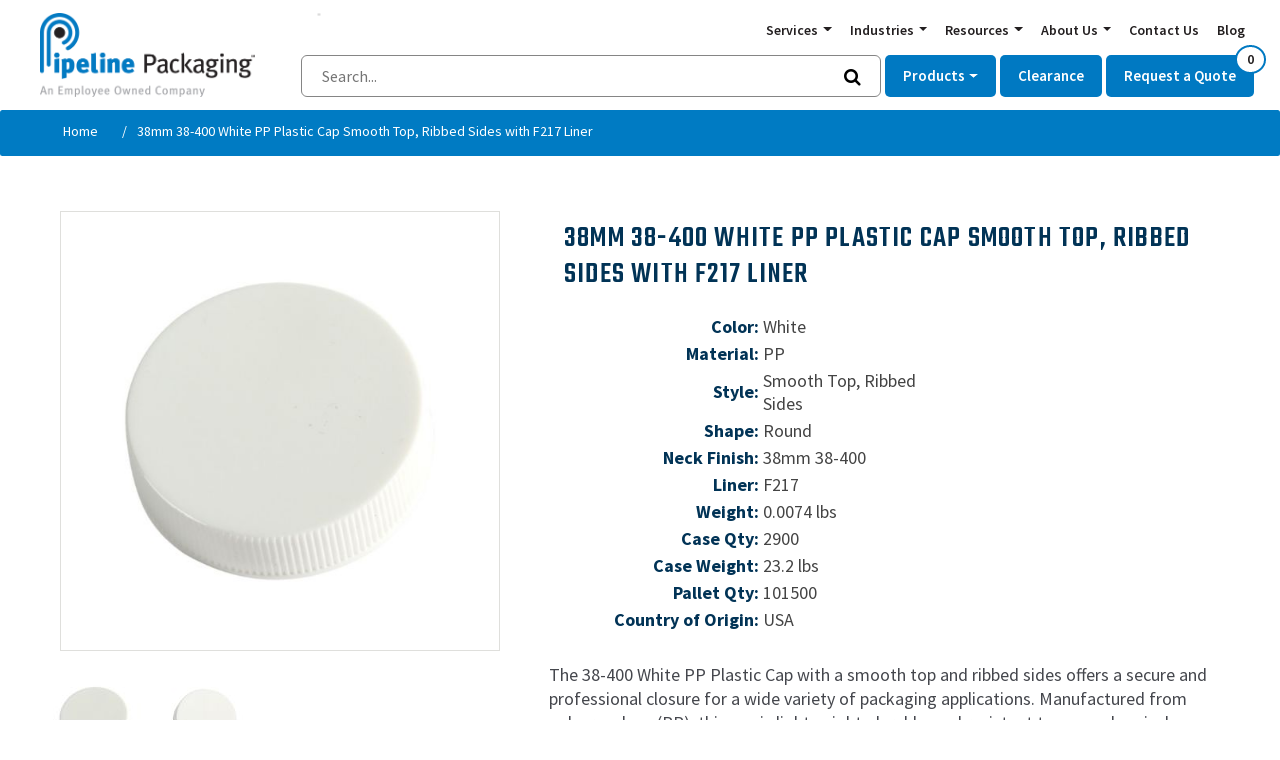

--- FILE ---
content_type: text/html; charset=utf-8
request_url: https://www.pipelinepackaging.com/38mm-38-400-white-pp-plastic-cap-smooth-top-ribbed-sides-with-f217-liner
body_size: 30531
content:
<!DOCTYPE html><html lang="en" dir="ltr" class="html-product-details-page"><head><style>.async-hide{opacity:0!important}</style><script>(function(n,t,i,r,u,f,e){t.className+=" "+i;f.start=1*new Date;f.end=e=function(){t.className=t.className.replace(RegExp(" ?"+i),"")};(n[r]=n[r]||[]).hide=f;setTimeout(function(){e();f.end=null},u);f.timeout=u})(window,document.documentElement,"async-hide","dataLayer",4e3,{"GTM-T5DXT83":!0})</script><title>38mm 38-400 White PP Plastic Cap Smooth Top, Ribbed Sides with F217 Liner. Pipeline Packaging</title><meta charset="UTF-8"><meta name="description" content="Let Pipeline take care of your packaging needs. We have many options, like 38-400 Continuous Thread PP Closure to help you with whatever your packaging requirements are."><meta name="keywords" content="38mm 38-400 white pp plastic cap smooth top ribbed sides with f217 liner"><meta name="generator" content="nopCommerce"><meta name="viewport" content="width=device-width, initial-scale=1"><script>(function(n,t,i,r,u){n[r]=n[r]||[];n[r].push({"gtm.start":(new Date).getTime(),event:"gtm.js"});var e=t.getElementsByTagName(i)[0],f=t.createElement(i),o=r!="dataLayer"?"&l="+r:"";f.async=!0;f.src="https://www.googletagmanager.com/gtm.js?id="+u+o;e.parentNode.insertBefore(f,e)})(window,document,"script","dataLayer","GTM-T5DXT83")</script><noscript><img src="https://www.webtraxs.com/webtraxs.php?id=wt-5b68e2b6-4923-4dbc-ae8d-fa77baf08a5e&amp;st=img" alt=""></noscript><meta property="og:type" content="product"><meta property="og:title" content="38mm 38-400 White PP Plastic Cap Smooth Top, Ribbed Sides with F217 Liner"><meta property="og:description" content="Let Pipeline take care of your packaging needs. We have many options, like 38-400 Continuous Thread PP Closure to help you with whatever your packaging requirements are."><meta property="og:image" content="https://www.pipelinepackaging.com/images/thumbs/0034260_38mm-38-400-white-pp-plastic-cap-smooth-top-ribbed-sides-with-f217-liner_550.jpeg"><meta property="og:image:url" content="https://www.pipelinepackaging.com/images/thumbs/0034260_38mm-38-400-white-pp-plastic-cap-smooth-top-ribbed-sides-with-f217-liner_550.jpeg"><meta property="og:url" content="https://www.pipelinepackaging.com/38mm-38-400-white-pp-plastic-cap-smooth-top-ribbed-sides-with-f217-liner"><meta property="og:site_name" content="Pipeline Packaging"><meta property="twitter:card" content="summary"><meta property="twitter:site" content="Pipeline Packaging"><meta property="twitter:title" content="38mm 38-400 White PP Plastic Cap Smooth Top, Ribbed Sides with F217 Liner"><meta property="twitter:description" content="Let Pipeline take care of your packaging needs. We have many options, like 38-400 Continuous Thread PP Closure to help you with whatever your packaging requirements are."><meta property="twitter:image" content="https://www.pipelinepackaging.com/images/thumbs/0034260_38mm-38-400-white-pp-plastic-cap-smooth-top-ribbed-sides-with-f217-liner_550.jpeg"><meta property="twitter:url" content="https://www.pipelinepackaging.com/38mm-38-400-white-pp-plastic-cap-smooth-top-ribbed-sides-with-f217-liner"><link rel="stylesheet" href="https://fonts.googleapis.com/css?family=Source+Sans+Pro:400,500,600,700|Teko:400,500,600,700"><link rel="stylesheet" href="https://cdn.jsdelivr.net/npm/bootstrap@4.6.1/dist/css/bootstrap.min.css"><link rel="stylesheet" href="/css/duv9oavirw6gb8i_5c3czw.styles.css?v=AMkvYdKT9IqAFybdmmG5Z30rBbk"><link rel="canonical" href="https://www.pipelinepackaging.com/38mm-38-400-white-pp-plastic-cap-smooth-top-ribbed-sides-with-f217-liner"><link rel="apple-touch-icon" sizes="57x57" href="/Themes/pipelinepackaging/content/images/apple-touch-icon-57x57.png"><link rel="apple-touch-icon" sizes="60x60" href="/Themes/pipelinepackaging/content/images/apple-touch-icon-60x60.png"><link rel="apple-touch-icon" sizes="72x72" href="/Themes/pipelinepackaging/content/images/apple-touch-icon-72x72.png"><link rel="apple-touch-icon" sizes="76x76" href="/Themes/pipelinepackaging/content/images/apple-touch-icon-76x76.png"><link rel="apple-touch-icon" sizes="114x114" href="/Themes/pipelinepackaging/content/images/apple-touch-icon-114x114.png"><link rel="apple-touch-icon" sizes="120x120" href="/Themes/pipelinepackaging/content/images/apple-touch-icon-120x120.png"><link rel="apple-touch-icon" sizes="144x144" href="/Themes/pipelinepackaging/content/images/apple-touch-icon-144x144.png"><link rel="apple-touch-icon" sizes="152x152" href="/Themes/pipelinepackaging/content/images/apple-touch-icon-152x152.png"><link rel="apple-touch-icon" sizes="180x180" href="/Themes/pipelinepackaging/content/images/apple-touch-icon-180x180.png"><link rel="icon" type="image/png" href="/Themes/pipelinepackaging/content/images/favicon-16x16.png" sizes="16x16"><link rel="icon" type="image/png" href="/Themes/pipelinepackaging/content/images/favicon-32x32.png" sizes="32x32"><link rel="icon" type="image/png" href="/Themes/pipelinepackaging/content/images/favicon-96x96.png" sizes="96x96"><link rel="icon" type="image/png" href="/Themes/pipelinepackaging/content/images/android-chrome-192x192.png" sizes="192x192"><meta name="msapplication-square70x70logo" content="/Themes/pipelinepackaging/content/images/smalltile.png"><meta name="msapplication-square150x150logo" content="/Themes/pipelinepackaging/content/images/mediumtile.png"><meta name="msapplication-wide310x150logo" content="/Themes/pipelinepackaging/content/images/widetile.png"><meta name="msapplication-square310x310logo" content="/Themes/pipelinepackaging/content/images/largetile.png"><!--[if lt IE 9]><script src="https://oss.maxcdn.com/html5shiv/3.7.2/html5shiv.min.js"></script><script src="https://oss.maxcdn.com/respond/1.4.2/respond.min.js"></script><![endif]--><meta name="google-site-verification" content="GPjW9WgS7PVKSm3gxaOeRdrI7p-SiWOEgdujHIjjlPM"><body><a href="#main" class="sr-only">Skip to Content</a><noscript><iframe src="https://www.googletagmanager.com/ns.html?id=GTM-T5DXT83" height="0" width="0" style="display:none;visibility:hidden"></iframe></noscript><div class="ajax-loading-block-window" style="display:none"></div><div id="dialog-notifications-success" title="Notification" style="display:none"></div><div id="dialog-notifications-error" title="Error" style="display:none"></div><div id="dialog-notifications-warning" title="Warning" style="display:none"></div><div id="bar-notification" class="bar-notification-container" data-close="Close"></div><!--[if lte IE 8]><div style="clear:both;height:59px;text-align:center;position:relative"><a href="http://www.microsoft.com/windows/internet-explorer/default.aspx" target="_blank"> <img src="/Themes/PipelinePackaging/Content/images/ie_warning.jpg" height="42" width="820" alt="You are using an outdated browser. For a faster, safer browsing experience, upgrade for free today."> </a></div><![endif]--><div class="master-wrapper-page"><div class="header" role="navigation"><div class="header-upper"><div class="header-links-wrapper"><div class="container-fluid"><div class="row"><div class="col-sm-12"></div><div class="col-sm-12 link--container"><div id="flyout-cart" class="flyout-cart"><div class="mini-shopping-cart"><div class="count">You have no items in your shopping cart.</div></div></div></div></div></div></div></div></div><header role="banner"><div class="header"><div class="left"><a href="/"><img src="/Themes/PipelinePackaging/Content/images/logo-pipeline-employee.png"></a></div><div class="right"><div class="navbar-toggle collapsed navbar-toggler-icon" data-toggle="collapse" data-target="#mobile-menu"></div><div class="top"><nav class="innis-top-nav"><ul class="innis-top-menu"><li class="item dropdown-plain"><span class="link dropdown-toggle" id="navbarDrop-129" role="button" data-toggle="dropdown" aria-haspopup="true" aria-expanded="false"> Services </span><ul class="dropdown-menu" aria-labelledby="navbarDrop-129"><li class="item drop-item"><a class="drop-link" href="/custom-industrial-packaging">Custom Packaging and Assembly Services</a><li class="item drop-item"><a class="drop-link" href="/package-testing-and-engineering">Engineering and Testing</a><li class="item drop-item"><a class="drop-link" href="/global-packaging-sourcing">Global Sourcing</a><li class="item drop-item"><a class="drop-link" href="/packaging-inventory-management">Inventory Management</a><li class="item drop-item"><a class="drop-link" href="/packaging-logistics">Warehousing and Logistics</a></ul><li class="item dropdown-plain"><span class="link dropdown-toggle" id="navbarDrop-135" role="button" data-toggle="dropdown" aria-haspopup="true" aria-expanded="false"> Industries </span><ul class="dropdown-menu" aria-labelledby="navbarDrop-135"><li class="item drop-item"><a class="drop-link" href="/agricultural-packaging">Agricultural, Farm, Lawn and Garden</a><li class="item drop-item"><a class="drop-link" href="/automotive-packaging">Automotive Aftermarket</a><li class="item drop-item"><a class="drop-link" href="/beverage-packaging">Beverage Packaging</a><li class="item drop-item"><a class="drop-link" href="/cannabis-packaging">Cannabis, Hemp, and CBD</a><li class="item drop-item"><a class="drop-link" href="/environmental-and-industrial-services">Environmental and Industrial Services</a><li class="item drop-item"><a class="drop-link" href="/food-packaging">Food Packaging</a><li class="item drop-item"><a class="drop-link" href="/hazmat-packaging-environmental-packaging">HAZMAT and Environmental</a><li class="item drop-item"><a class="drop-link" href="/cleaning-products-packaging">Household Chemicals and Cleaners</a><li class="item drop-item"><a class="drop-link" href="/chemical-packaging">Industrial Chemicals and Cleaners</a><li class="item drop-item"><a class="drop-link" href="/can-packaging">Liquors, Spirits, Wines and Beers</a><li class="item drop-item"><a class="drop-link" href="/medical-packaging">Medical and Scientific</a><li class="item drop-item"><a class="drop-link" href="/paint-packaging">Paints, Coatings, Adhesives and Inks</a><li class="item drop-item"><a class="drop-link" href="/wholesale-cosmetic-packaging">Personal Health and Beauty</a><li class="item drop-item"><a class="drop-link" href="/veterinary-packaging">Pet and Vet</a></ul><li class="item dropdown-plain"><span class="link dropdown-toggle" id="navbarDrop-147" role="button" data-toggle="dropdown" aria-haspopup="true" aria-expanded="false"> Resources </span><ul class="dropdown-menu" aria-labelledby="navbarDrop-147"><li class="item drop-item"><a class="drop-link" href="/pipeline-packaging-catalogs">Pipeline Packaging Catalogs</a><li class="item drop-item"><a class="drop-link" href="/industry-links">Industry links</a><li class="item drop-item"><a class="drop-link" href="/sustainable-packaging">Sustainable Packaging</a><li class="item drop-item"><a class="drop-link" href="/un-markings-for-hazardous-materials">UN Markings for Hazardous Materials</a><li class="item drop-item"><a class="drop-link" href="/bottle-closures-cap-liners-guide">Bottle Closures and Cap Liners Guide</a><li class="item drop-item"><a class="drop-link" href="/cap-and-neck-finishes">Cap and Neck Finishes</a><li class="item drop-item"><a class="drop-link" href="/closing-tool-repair-and-loan">Closing Tool Repair and Loan</a><li class="item drop-item"><a class="drop-link" href="/f-style-metal-cans">F-Style Metal Cans</a><li class="item drop-item"><a class="drop-link" href="/interior-coatings-linings-for-steel-pails-and-drums">Interior Coatings/Linings for Steel Pails and Drums</a></ul><li class="item dropdown-plain"><span class="link dropdown-toggle" id="navbarDrop-154" role="button" data-toggle="dropdown" aria-haspopup="true" aria-expanded="false"> About Us </span><ul class="dropdown-menu" aria-labelledby="navbarDrop-154"><li class="item drop-item"><a class="drop-link" href="/about-pipeline">About Pipeline</a><li class="item drop-item"><a class="drop-link" href="https://75a8076a.flowpaper.com/PipelineCapabilitiesBrochureMay2024Update/">Our Capabilities</a><li class="item drop-item"><a class="drop-link" href="/careers-2">Careers</a><li class="item drop-item"><a class="drop-link" href="/esop">Employee Stock Ownership Plan</a><li class="item drop-item"><a class="drop-link" href="/faqs">FAQs</a><li class="item drop-item"><a class="drop-link" href="/leadership-team">Leadership Team</a><li class="item drop-item"><a class="drop-link" href="/our-people">Good People at the Core</a><li class="item drop-item"><a class="drop-link" href="/our-promise">Our Promise</a><li class="item drop-item"><a class="drop-link" href="/pipeline-locations">Pipeline Locations</a><li class="item drop-item"><a class="drop-link" href="/iso-certification">ISO Certificate</a><li class="item drop-item"><a class="drop-link" href="/terms-conditions-of-sale">Terms &amp; Conditions of Sale</a></ul><li class="item"><a class="link" href="/contactus">Contact Us</a><li class="item"><a class="link" href="/blog">Blog</a></ul></nav></div><div class="bottom"><form method="get" class="header-search-form" action="/search-results"><div class="header-search-bar-wrapper"><input name="query" type="search" placeholder="Search..." class="headerSearchBox" autocomplete="off"> <button type="submit" class="headerSearchBoxBtn"><i class="fa fa-search"></i></button></div></form><nav class="innis-main-nav"><ul class="innis-main-menu"><li class="item"><span class="link dropdown-toggle" id="navbarDrop-127" data-toggle="dropdown" aria-haspopup="true" aria-expanded="false"> Products </span><div class="dropdown-menu category-menu" onclick="event.stopPropagation()" aria-labelledby="navbarDrop-127"><div class="container-fluid"><ul class="row"><li class="col col-6 col-md-4 col-lg-2 drop-item"><div class="col-wrapper"><div class="hide-on-home-page"><h2 class="text-center"><img class="img-fluid" style="display:block;margin-left:auto;margin-right:auto" src="/Images/uploaded/category/bottles-header.jpg" alt="Grouping of bottles" width="1000" height="375"></h2><h2 class="lead text-center">Bottles and Jars</h2><p><strong>Wholesale Bottles and Jars from a Global Network of Distributors</strong><p>For over three decades, Pipeline Packaging has been a leading distributor of wholesale bottles and jars. Our people bring the knowledge and experience to help you overcome any wholesale bottle and jar packaging and shipping challenge, especially since Pipeline is an employee-owned company. Because Pipeline Packaging has a distributor network of over 300 global sources, we can offer you wholesale bottles and jars with competitive pricing and a breadth of choice. Unlike manufacturers, we provide a great deal of flexibility through our core services, allowing you to customize and custom-palletize your bottle or jar order. We also offer just-in-time delivery, custom packaging design, hazardous material shipping, and much more.<p>Our wide selection of aluminum, glass and plastic containers provides the solution you seek. And if you don’t find what you need, call our team of experts who can customize an order and find unique solutions from our distributor network. Customers with larger orders can take advantage of deeply discounted wholesale pricing, and all customers receive fast shipping. You can trust Pipeline Packaging to fulfill your wholesale bottles and jars requirements no matter what industry.<p><strong>Bottles</strong><p>Whether you need <a href="https://www.pipelinepackaging.com/pharmaceuticalnutraceutical">pharmaceutical glass</a>, <a href="https://www.pipelinepackaging.com/Foods-and-Flavorings">food-grade packaging</a> or <a href="https://www.pipelinepackaging.com/Industrial-Chemicals-and-Cleaners">industrial </a>containers, Pipeline Packaging has access to thousands of bottle options.  From Boston Rounds, sauce bottles, honey bear bottles, F-Styles, beer bottles, and many more. Our material option of aluminum, glass and plastic expands the list of options significantly.<p>No Matter what you’re putting in those bottles, you can be sure to find a compatible material with our <a href="https://www.pipelinepackaging.com/chemical-resistance-guide">Chemical Resistance Guide</a>.  We also stock different color options for those that need an opaquer bottle for UV protection or want a clearer option for product display. Find the right fit by shopping our extensive inventory of bottles.<p><strong>Jars</strong><p>From small glass jars carrying honey and mayo to wide-mouth plastic jars for the healthcare industry, Pipeline Packaging has a wide selection of jars.<p>Select from multiple styles and customizable options:<ul><li>Plastic: Our plastic options include PP Plastic Jars (Polypropylene), HDPE Plastic Jars (High-Density Polyethylene), PVC Plastic Jars (Polyvinyl Chloride), and PET Plastic Jars (Polyethylene Terephthalate).<li>Glass: Our glass options include French square, economy, straight-sided, paragon, and mason jars.<li>Aluminum</ul><p>Our vast inventory of wholesales bottles and jars is provided below. Once you’ve found what you’re seeking, add it to our Get a Quote cart and one of our team members will be in touch quickly.</div><div id="carousel-9bvehyt837" class="carousel slide carousel-fade mb-4 hide-on-category-page" data-ride="carousel" data-interval="3000" data-pause="false"><div class="carousel-inner"><div class="carousel-item active"><a href="/bottles-jars"><img class="w-100 d-block rounded-circle" src="/images/uploaded/product-bottles-1.jpg" alt="Slide Image"></a></div><div class="carousel-item"><a href="/bottles-jars"><img class="w-100 d-block rounded-circle" src="/images/uploaded/product-bottles-2.jpg" alt="Slide Image"></a></div></div></div><div class="content hide-on-category-page"><p>Including both glass and plastic options, Pipeline has bottles and jars for any application. Common options include pharmaceutical glass, food grade packaging and industrial containers.</div><div class="title"><a href="/bottles-jars" style="color:#000;font-size:16px;font-weight:700">Bottles &amp; Jars</a></div><ul class="sub-items"><li class="item"><a class="drop-link" href="/aluminum-bottles">Aluminum Bottles</a><li class="item"><a class="drop-link" href="/glass-bottles-jars">Glass Bottles &amp; Jars</a><li class="item"><a class="drop-link" href="/plastic-bottles-jars">Plastic Bottles &amp; Jars</a></ul></div><li class="col col-6 col-md-4 col-lg-2 drop-item"><div class="col-wrapper"><div class="hide-on-home-page"><p><img class="img-fluid" src="/Images/uploaded/category/cans-header.jpg" alt="cans header" width="1000" height="384"><h2 class="lead text-center">Plastic Cans, Metal Cans, and Overseal Rings</h2><p><strong>Wholesale Metal and Plastic Cans from a Global Network of Distributors</strong><p>For over 30 years, Pipeline Packaging has been a leading distributor of wholesale metal and plastic cans. Our team brings the expertise to help you find the perfect container for your needs.<p>Our extensive inventory includes of metal and plastic cans, tins, and containers. Designed for flexibility, we provide just-in-time delivery, custom packaging, and palletizing to meet your specific requirements. Our expert team can leverage our global distributor network to source specialized or uncommon packaging solutions tailored to your needs.<p>Enjoy competitive wholesale pricing and fast shipping on every order. Pipeline Packaging proudly serves industries of all kinds, offering the flexibility and convenience that manufacturers can’t match. Beyond distribution, we provide a range of value-added services, including custom packaging design, hazardous material shipping solutions, package engineering, and more.<p>Trust Pipeline Packaging to deliver the metal and plastic can solutions your business needs. Call us today to learn more or explore our extensive product selection online!<section id="metal-plastic-cans"><h2>Metal and Plastic Cans</h2><p>Metal cans are essential in industries such as automotive, paint, and coatings. Pipeline Packaging offers an extensive selection, including metal paint cans, F-Style cans, hybrid round cans, and aluminum cans—perfect for a variety of uses, even contributing to 60% of total beer sales. Whatever your industry, you’ll find a packaging solution in our vast inventory.<ul><li><strong>Metal Cans:</strong> High-quality options for durable and reliable packaging across industries.<li><strong>Plastic Cans:</strong> One of the largest inventories of wholesale plastic cans, featuring materials like HDPE, PET, and PVC to suit your specific needs. For application details, explore our <a href="/resources/plastic-cans">online resources</a> or contact our experts for personalized assistance.</ul><p>Pipeline Packaging is a dependable supplier for all your packaging needs. For specialized items, like aluminum cans that dominate the beverage industry, we’ve helped customers secure reliable supply chains.&nbsp;<p>With Pipeline Packaging, you’ll experience unmatched reliability and service.&nbsp;<p>When your audience sees your brand’s packaging, it should be love at first sight. Let our experts help you choose from an extensive range of metal and plastic cans to elevate your product’s presentation.</section><p>&nbsp;</div><div id="carousel-9bvehyt837" class="carousel slide carousel-fade mb-4 hide-on-category-page" data-ride="carousel" data-interval="3000" data-pause="false"><div class="carousel-inner"><div class="carousel-item active"><a href="/cans"><img class="w-100 d-block rounded-circle" src="/images/uploaded/product-cans-1.jpg" alt="Slide Image"></a></div><div class="carousel-item"><a href="/cans"><img class="w-100 d-block rounded-circle" src="/images/uploaded/product-cans-2.jpg" alt="Slide Image"></a></div></div></div><div class="content hide-on-category-page"><p>Metal and hybrid plastic cans are a mainstay in the automotive and coatings industries. We have metal paint cans, f-style cans, hybrid round cans, aluminum cans and more.</div><div class="title"><a href="/cans" style="color:#000;font-size:16px;font-weight:700">Cans</a></div><ul class="sub-items"><li class="item"><a class="drop-link" href="/plastic-cans">Plastic Cans</a><li class="item"><a class="drop-link" href="/metal-cans">Metal Cans</a><li class="item"><a class="drop-link" href="/can-accessories">Can Accessories</a><li class="item"><a class="drop-link" href="/can-lids-covers">Can Lids &amp; Covers</a></ul></div><li class="col col-6 col-md-4 col-lg-2 drop-item"><div class="col-wrapper"><div class="hide-on-home-page"><p><img class="img-fluid" src="/Images/uploaded/category/closures-all.jpg" alt="closures header image" width="1000" height="384"><h2 class="text-center lead">Caps, Pumps and Sprayers</h2><p><strong>Bulk Caps, Pumps and Sprayers from a Leading Team of Experts</strong><p>For over 30 years, Pipeline Packaging has been a leading distributor of bulk caps, pumps, and sprayers. Our experienced team is dedicated to helping you find options that meet your precise specifications.<p>We offer a wide selection of caps, pumps, and sprayers, inventoried for just-in-time delivery, and custom-designed options when necessary. If you don’t find what you need on our website, our experts can engineer a solution or leverage our network of over 300 distributors to find what you require.<p><strong>Caps and Lid Closures</strong><p>Closures are critical in packaging, affecting the product's styling, dispensing method, and protection level. Pipeline Packaging’s experts will guide you through testing closures with both the package and product to ensure compatibility. For a helpful guide to selecting the correct <a href="https://www.pipelinepackaging.com/bottle-closures-cap-liners-guide">closures and liners</a>, click here.<p>Find a broad selection, from plastic caps and lid closures to metal facets and plugs, with safety features like screw caps, tamper-proof seals, and sealed-for-your-protection options. Unsure of the correct size and "twist" for your closure? Click here for our <a href="https://www.pipelinepackaging.com/cap-and-neck-finishes">cap and neck finishes guide</a>.<p><strong>Sprayers</strong><p>Mist and trigger sprayers are ideal for dispensing a variety of products and are useful in the agricultural, lawn and garden, automotive, and household cleaner industries. Whether you need fine mist, chemical resistance, or trigger sprayers, Pipeline Packaging has you covered. Discover the benefits of trigger spray bottles <a href="https://www.pipelinepackaging.com/the-benefits-of-trigger-spray-bottles-for-packaging-products">here</a>.<p><strong>Pumps</strong><p>Lotion and foamer pumps are perfect for the <a href="https://www.pipelinepackaging.com/wholesale-cosmetic-packaging">health and beauty industry</a>. They provide even distribution without handling or opening the bottle, reducing mess. Foamer pumps offer numerous benefits, including improved product lifespan. Learn more about the benefits of foamer pumps <a href="https://www.pipelinepackaging.com/3-ways-foamer-pumps-improve-the-user-experience-for-cleaning-and-hba-products">here</a>.</div><div id="carousel-9bvehyt837" class="carousel slide carousel-fade mb-4 hide-on-category-page" data-ride="carousel" data-interval="3000" data-pause="false"><div class="carousel-inner"><div class="carousel-item active"><a href="/caps-pumps-sprayers"><img class="w-100 d-block rounded-circle" src="/images/uploaded/product-sprays-1.jpg" alt="Slide Image"></a></div><div class="carousel-item"><a href="/caps-pumps-sprayers"><img class="w-100 d-block rounded-circle" src="/images/uploaded/product-sprays-2.jpg" alt="Slide Image"></a></div></div></div><div class="content hide-on-category-page"><p>Our selection includes mist and trigger sprayers, perfect for the agricultural, lawn and garden, automotive, and household cleaner industries, as well as lotion and foam pumps, ideal for the health and beauty industry. Additionally, we offer metal and plastic closures with various safety features.</div><div class="title"><a href="/caps-pumps-sprayers" style="color:#000;font-size:16px;font-weight:700">Caps, Pumps, &amp; Sprayers</a></div><ul class="sub-items"><li class="item"><a class="drop-link" href="/caps-closures">Caps &amp; Closures</a><li class="item"><a class="drop-link" href="/dispensing-pumps-2">Dispensing Pumps</a><li class="item"><a class="drop-link" href="/sprayers">Sprayers</a></ul></div><li class="col col-6 col-md-4 col-lg-2 drop-item"><div class="col-wrapper"><div class="hide-on-home-page"><p><img src="/images/uploaded/Landing Pages/Plastic Drums/Drum Family 4 with Tote.jpg" alt="drum grouping " width="1000" height="384"><h2 class="lead text-center">Drums and IBC Totes</h2><p><strong>Leading Distributor of Steel, Plastic and Fiber Drums and IBC Totes</strong><p>Pipeline Packaging — an employee-owned company — has been a leading distributor of steel, plastic and fiber drums and IBC totes for more than 30 years. When you need large-volume packaging designed to protect your product, customers and the environment, Pipeline provides drums and totes for food processing to hazardous materials. Shop our full line of IBC totes and drums that vary by material, size, and configuration.<p>Need help? Contact our team of experts who will work with you to determine if your best option is metal, plastic, or fiber. We will also help you find the right size and specification.<p><strong>Drums</strong><p>Whether you need steel drums, plastic drums or fiber drums, let us be your preferred source for <a href="https://www.pipelinepackaging.com/Industrial-Chemicals-and-Cleaners">industrial</a> and <a href="https://www.pipelinepackaging.com/Foods-and-Flavorings">food-grade </a>drums. Check out our new or reconditioned drum options.<p>Also, when considering your drum options, do not overlook your steel fittings. If you need to attain a specific UN rating or your product is incompatible with plastic packaging, there are a few notable factors that play a key role in <a href="https://www.pipelinepackaging.com/three-factors-to-identify-the-right-steel-fittings-for-your-drums-and-pails">making sure your steel fittings are perfect for your products</a>.<p><strong>Totes</strong><p>Totes or Intermediate Bulk Containers (IBC) offer a pallet mounted industrial grade container suitable for handling most chemicals, ingredients, oils, wastes, fluids, solids, and semi-solids. The UN-Rated container is stackable and moved easily with a pallet jack or forklift. Pipeline Packaging’s tote product line sizes range from 120 to 550 gallons, with the most common configurations being 275 and 330 gallons. Totes are a great alternative to traditional plastic and steel drums.<p>The interior bottle or liner is constructed of high-density polyethylene (HDPE), a strong and durable thermoplastic. UV-inhibited resin additives are also available in some configurations. The exterior cage made from quality galvanized steel that resists corrosion, rust, and other physical impacts.<p>Reconditioned and remanufactured totes are a more economical option that is also environmentally responsible:<ul><li>Reconditioned totes consist of a previously used inside bottle, cage, and pallet. The bottle is washed out prior to re-sale, making it ideal for agricultural and waste disposal industries where a new container is not always a requirement.<li>Remanufactured totes (also known as “re-bottled”) consist of a brand-new bottle with a used pallet and cage.</ul><p>Take advantage of deeply discounted bulk pricing. All customers receive the highest attention and fast shipping. No matter what type of packaging, you can expect Pipeline to fulfill your steel, plastic and fiber drum or IBC tote order efficiently and effectively. Unlike manufacturers, as a distributor, we provide a great deal of flexibility in fulfilling your order requirements. We also offer hazardous material shipping, custom packaging design, package engineering and many more services.</div><div id="carousel-9bvehyt837" class="carousel slide carousel-fade mb-4 hide-on-category-page" data-ride="carousel" data-interval="3000" data-pause="false"><div class="carousel-inner"><div class="carousel-item active"><a href="/drums-ibc-totes"><img class="w-100 d-block rounded-circle" src="/images/uploaded/product-drums-1.jpg" alt="Slide Image"></a></div><div class="carousel-item"><a href="/drums-ibc-totes"><img class="w-100 d-block rounded-circle" src="/images/uploaded/product-drums-2.jpg" alt="Slide Image"></a></div></div></div><div class="content hide-on-category-page"><p>Pipeline has a range of steel, plastic and fiber drums and totes for industrial and food-grade applications. We can also provide any steel fittings if, for example, you need to attain a specific UN rating.</div><div class="title"><a href="/drums-ibc-totes" style="color:#000;font-size:16px;font-weight:700">Drums &amp; IBC Totes</a></div><ul class="sub-items"><li class="item"><a class="drop-link" href="/drum-ibc-tote-accessories">Drum &amp; IBC Tote Accessories</a><li class="item"><a class="drop-link" href="/steel-drums-3">Steel Drums</a><li class="item"><a class="drop-link" href="/plastic-drums-3">Plastic Drums</a><li class="item"><a class="drop-link" href="/fiber-drums-3">Fiber Drums</a><li class="item"><a class="drop-link" href="/ibc-totes">IBC Totes</a></ul></div><li class="col col-6 col-md-4 col-lg-2 drop-item"><div class="col-wrapper"><div class="hide-on-home-page"><p><img class="img-fluid" src="/images/uploaded/category/Pail-&amp;-Tubs-header.jpg" alt="pails pipeline packaging" width="802" height="384"><h2 class="text-center">Pails &amp; Tubs</h2><p><strong>Pails and Tubs from a Network of Over 300 Manufacturers</strong><p>For over three decades, Pipeline Packaging has leveraged a distributor network of over 300 global sources. It allows us to offer you wholesale pails and tubs with competitive pricing and a breadth of choice. Unlike manufacturers, we provide a great deal of flexibility through our core services, which allow you to custom-package and custom-palletize your pails and tubs to your exact specifications. We also offer just-in-time delivery, custom packaging design, hazardous material shipping, and much more.<p>Our wide selection of pails and tubs will provide the solution you seek. And if you don’t find what you need, call our team of experts who can customize an order and find unique solutions from our distributor network. Customers with larger orders can take advantage of deeply discounted wholesale pricing, and all customers receive fast shipping. You can trust Pipeline Packaging to fulfill your pail and tub requirements no matter what industry.<p><strong>Pails</strong><p>We recognize plastic and steel pails are necessary in the packaging industry. Choose from a variety of materials, shapes, colors, carrying capacities, and linings, as well as the various <a href="https://www.pipelinepackaging.com/un-markings-for-hazardous-materials">UN specifications</a>. What your pail is lined with is important, too. Click here for a comprehensive guide on <a href="https://www.pipelinepackaging.com/interior-coatings-linings-for-steel-pails-and-drums">interior coatings and linings for steel pails</a>.<p>Pipeline has everything from HDPE pails and covers, tight head steel pails, open head steel pails, lug covers, ring seal covers, and more. Both UN-Rated and regular pails are available in sizes ranging from 1 to 7 gallons and are available by the pallet.<p><strong>Tubs</strong><p>Plastic tubs can be used in a variety of ways due to their secure closures and sturdiness. Everything from hazardous material to food can be stored in plastic tubs. From 4-ounce to 1-gallon in various colors and resins, our tubs come in a range of styles beyond the standard such as Flex-Off, Ring Lok, and Vapor Lok. Choose from a selection of plastic resin types and color options. Check out our handy Chemical Resistance Guide to ensure you get the right pail or tub for your product.<p>Take advantage of deeply discounted bulk pricing. All customers receive the highest attention and fast shipping. No matter what type of packaging, you can expect Pipeline to fulfill your pail or tub order efficiently and effectively. Unlike manufacturers, as a distributor, we provide great flexibility in fulfilling your order requirements. We also offer hazardous material shipping, custom packaging design, package engineering, and many more services.</p><br><br></div><div id="carousel-9bvehyt837" class="carousel slide carousel-fade mb-4 hide-on-category-page" data-ride="carousel" data-interval="3000" data-pause="false"><div class="carousel-inner"><div class="carousel-item active"><a href="/pails-tubs"><img class="w-100 d-block rounded-circle" src="/images/uploaded/product-pales-1.jpg" alt="Slide Image"></a></div><div class="carousel-item"><a href="/pails-tubs"><img class="w-100 d-block rounded-circle" src="/images/uploaded/product-pales-2.jpg" alt="Slide Image"></a></div></div></div><div class="content hide-on-category-page"><p>Find everything from HDPE pails and covers, tight head steel pails, open head steel pails, lug covers, ring seal covers, and more.</div><div class="title"><a href="/pails-tubs" style="color:#000;font-size:16px;font-weight:700">Pails &amp; Tubs</a></div><ul class="sub-items"><li class="item"><a class="drop-link" href="/tubs-2">Tubs</a><li class="item"><a class="drop-link" href="/plastic-pails-2">Plastic Pails</a><li class="item"><a class="drop-link" href="/steel-pails-3">Steel Pails</a><li class="item"><a class="drop-link" href="/pail-tub-accessories">Pail &amp; Tub Accessories</a></ul></div><li class="col col-6 col-md-4 col-lg-2 drop-item"><div class="col-wrapper"><div class="hide-on-home-page"><p><img class="img-fluid" src="/images/uploaded/about-us/drum-liner.jpg" alt="Specialty &amp; Industrial Packaging Solutions" width="802" height="384"><h2 class="text-center">Specialty &amp; Industrial Packaging Solutions</h2><p><strong>Explore Specialty Packaging Solutions Built for Unique Challenges</strong><p>At Pipeline Packaging, we go beyond bottles and cans to offer a diverse selection of specialized packaging designed to meet complex industrial needs. From hazmat compliance to bulk material handling, our expanded offerings help ensure safe storage, transport, and regulatory adherence. Browse our categories below to find the right solution tailored to your operations.<p><strong><a href="https://www.pipelinepackaging.com/box-drum-pail-liners">Box Liners, Drum Liners, and Pail Liners</a></strong><p><strong>Protect Your Containers and Contents with Reliable Liners.</strong><p>Extend the life of your packaging while minimizing contamination and cleanup. Our liners for boxes, drums, and pails create a clean barrier between contents and container, making them ideal for chemicals, powders, pastes, and more. Click to see our <strong><a href="https://www.pipelinepackaging.com/box-drum-pail-liners">Box Liners, Drum Liners, and Pail Liners</a></strong>.<p><strong><a href="https://www.pipelinepackaging.com/cubic-yard-boxes/" target="_blank" rel="noopener">Cubic Yard Boxes</a></strong><p><strong>Bulk Storage Boxes Designed for Tough Tasks</strong><p>Perfect for shipping or storing heavy and irregular loads, our cubic yard boxes provide a durable, cost-effective solution for industrial and environmental use. Their heavy-duty construction offers stability and strength when you need it most. View the right heavy-duty Cubic Yard Box required<strong> </strong><a href="https://www.pipelinepackaging.com/cubic-yard-boxes/" target="_blank" rel="noopener"><strong>here.</strong></a><p><strong><a href="https://www.pipelinepackaging.com/cubitainer/" target="_blank" rel="noopener">Cubitainers</a>®</strong><p><strong data-start="1422" data-end="1483">Flexible Packaging That Delivers Rigidity and Versatility</strong><br data-start="1483" data-end="1486">Cubitainers® combine the benefits of a rigid bottle with the convenience of a collapsible design. Lightweight and space-saving, these containers are ideal for liquids in tight storage or shipping situations.<br>The Cubitainer is a rigid packaging alternative that can promote sustainability while reducing transportation and storage costs. Find Pipeline's alternative rigid packaging <strong><a href="https://www.pipelinepackaging.com/cubitainer/" target="_blank" rel="noopener">here</a></strong>.<p><strong><a href="https://www.pipelinepackaging.com/hazmat-safety/" target="_blank" rel="noopener">Hazmat &amp; Safety Packaging</a></strong><p><strong>UN Certified Packaging for Hazardous Materials</strong><br>Compliant packaging is essential when shipping hazardous materials. With over 30 years of experience, Pipeline Packaging offers UN-certified solutions engineered for safe, regulation-compliant transport. Whether you need a .5 oz vial or a 55-gallon drum, we can help identify or design the packaging to meet your exact safety and regulatory needs. We can help <strong><a href="https://www.pipelinepackaging.com/hazmat-safety" target="_blank" rel="noopener">navigate</a></strong> the selection process or engineer the right packaging for each customer’s distinct needs.<p><a href="https://www.pipelinepackaging.com/hazmat-safety" target="_blank" rel="noopener"><strong>Environmental &amp; Industrial Services Packaging</strong></a><p data-start="177" data-end="440"><strong>Solutions for Spill Containment, Waste Disposal, and Remediation</strong><br>Pipeline Packaging offers a wide range of compliant packaging for managing hazardous and non-hazardous materials. From UN-rated drums and salvage containers to liners, IBCs, and vermiculite, we help support safe, efficient environmental and industrial operations.<strong> <a href="https://www.pipelinepackaging.com/hazmat-safety" target="_blank" rel="noopener">Explore</a></strong> reliable packaging built for cleanup, transport, and compliance.<p data-start="177" data-end="440">&nbsp;<strong data-start="112" data-end="128">Benefit from</strong> competitive bulk pricing and fast, reliable shipping on every order. As a distributor, Pipeline Packaging offers unmatched flexibility, whether you need pails, tubs, liners, or specialty containers. We go beyond standard packaging with services including hazardous material shipping, spill remediation, custom packaging design, and expert package engineering. Count on Pipeline to deliver tailored solutions with the attention and responsiveness your business deserves.</div><p><br><br><div id="carousel-9bvehyt837" class="carousel slide carousel-fade mb-4 hide-on-category-page" data-ride="carousel" data-interval="3000" data-pause="false"><div class="carousel-inner"><div class="carousel-item active"><a href="https://www.pipelinepackaging.com/more-packaging"><img class="w-100 d-block rounded-circle" src="/images/uploaded/Landing Pages/Specialty/97546_no-markings-200_200.jpg" alt="Slide Image" width="1000" height="1000"></a></div><div class="carousel-item active"><a href="https://www.pipelinepackaging.com/more-packaging"><img class="w-100 d-block rounded-circle" src="/images/uploaded/Landing Pages/Specialty/50334-200_200.jpg" alt="Slide Image" width="1000" height="1000"></a></div></div></div><div class="content hide-on-category-page"><p>We go beyond standard packaging with services including hazardous material shipping, aid in spill remediation, custom packaging design, and expert package engineering.</div><div class="title"><a href="/more-packaging" style="color:#000;font-size:16px;font-weight:700">Specialty &amp; Industrial</a></div><ul class="sub-items"><li class="item"><a class="drop-link" href="/packaging-accessories">Packaging Accessories</a><li class="item"><a class="drop-link" href="/box-drum-pail-liners">Box, Drum, &amp; Pail Liners</a><li class="item"><a class="drop-link" href="/bulk-bags">Bulk Bags</a><li class="item"><a class="drop-link" href="/cubic-yard-boxes">Cubic Yard Boxes</a><li class="item"><a class="drop-link" href="/cubitainer">Cubitainers</a><li class="item"><a class="drop-link" href="/hazmat-safety">Hazmat &amp; Safety</a><li class="item"><a class="drop-link" href="/caulk-soft-tubes">Caulk &amp; Soft Tubes</a><li class="item"><a class="drop-link" href="/blankets-heaters-and-coolers">Temperature Control</a></ul></div></ul></div></div><li class="item"><a class="link" href="/clearance">Clearance</a><li class="item request-quote"><a class="link" href="/request-a-quote">Request a Quote<span class="quote-qty-wrapper"><span class="quote-qty">0</span></span></a></ul></nav></div></div></div><div class="header-margin"></div><div class="mobile-menu" id="mobile-menu"><form method="get" class="header-search-form" action="/search-results"><div class="header-search-bar-wrapper"><input name="query" type="search" placeholder="Search..." class="headerSearchBox" autocomplete="off"> <button type="submit" class="headerSearchBoxBtn"><i class="fa fa-search"></i></button></div></form><nav class="innis-main-nav"><ul class="innis-main-menu"><li class="item"><span class="link dropdown-toggle" id="navbarDrop-127" data-toggle="dropdown" aria-haspopup="true" aria-expanded="false"> Products </span><div class="dropdown-menu category-menu" onclick="event.stopPropagation()" aria-labelledby="navbarDrop-127"><div class="container-fluid"><ul class="row"><li class="col col-6 col-md-4 col-lg-2 drop-item"><div class="col-wrapper"><div class="hide-on-home-page"><h2 class="text-center"><img class="img-fluid" style="display:block;margin-left:auto;margin-right:auto" src="/Images/uploaded/category/bottles-header.jpg" alt="Grouping of bottles" width="1000" height="375"></h2><h2 class="lead text-center">Bottles and Jars</h2><p><strong>Wholesale Bottles and Jars from a Global Network of Distributors</strong><p>For over three decades, Pipeline Packaging has been a leading distributor of wholesale bottles and jars. Our people bring the knowledge and experience to help you overcome any wholesale bottle and jar packaging and shipping challenge, especially since Pipeline is an employee-owned company. Because Pipeline Packaging has a distributor network of over 300 global sources, we can offer you wholesale bottles and jars with competitive pricing and a breadth of choice. Unlike manufacturers, we provide a great deal of flexibility through our core services, allowing you to customize and custom-palletize your bottle or jar order. We also offer just-in-time delivery, custom packaging design, hazardous material shipping, and much more.<p>Our wide selection of aluminum, glass and plastic containers provides the solution you seek. And if you don’t find what you need, call our team of experts who can customize an order and find unique solutions from our distributor network. Customers with larger orders can take advantage of deeply discounted wholesale pricing, and all customers receive fast shipping. You can trust Pipeline Packaging to fulfill your wholesale bottles and jars requirements no matter what industry.<p><strong>Bottles</strong><p>Whether you need <a href="https://www.pipelinepackaging.com/pharmaceuticalnutraceutical">pharmaceutical glass</a>, <a href="https://www.pipelinepackaging.com/Foods-and-Flavorings">food-grade packaging</a> or <a href="https://www.pipelinepackaging.com/Industrial-Chemicals-and-Cleaners">industrial </a>containers, Pipeline Packaging has access to thousands of bottle options.  From Boston Rounds, sauce bottles, honey bear bottles, F-Styles, beer bottles, and many more. Our material option of aluminum, glass and plastic expands the list of options significantly.<p>No Matter what you’re putting in those bottles, you can be sure to find a compatible material with our <a href="https://www.pipelinepackaging.com/chemical-resistance-guide">Chemical Resistance Guide</a>.  We also stock different color options for those that need an opaquer bottle for UV protection or want a clearer option for product display. Find the right fit by shopping our extensive inventory of bottles.<p><strong>Jars</strong><p>From small glass jars carrying honey and mayo to wide-mouth plastic jars for the healthcare industry, Pipeline Packaging has a wide selection of jars.<p>Select from multiple styles and customizable options:<ul><li>Plastic: Our plastic options include PP Plastic Jars (Polypropylene), HDPE Plastic Jars (High-Density Polyethylene), PVC Plastic Jars (Polyvinyl Chloride), and PET Plastic Jars (Polyethylene Terephthalate).<li>Glass: Our glass options include French square, economy, straight-sided, paragon, and mason jars.<li>Aluminum</ul><p>Our vast inventory of wholesales bottles and jars is provided below. Once you’ve found what you’re seeking, add it to our Get a Quote cart and one of our team members will be in touch quickly.</div><div id="carousel-9bvehyt837" class="carousel slide carousel-fade mb-4 hide-on-category-page" data-ride="carousel" data-interval="3000" data-pause="false"><div class="carousel-inner"><div class="carousel-item active"><a href="/bottles-jars"><img class="w-100 d-block rounded-circle" src="/images/uploaded/product-bottles-1.jpg" alt="Slide Image"></a></div><div class="carousel-item"><a href="/bottles-jars"><img class="w-100 d-block rounded-circle" src="/images/uploaded/product-bottles-2.jpg" alt="Slide Image"></a></div></div></div><div class="content hide-on-category-page"><p>Including both glass and plastic options, Pipeline has bottles and jars for any application. Common options include pharmaceutical glass, food grade packaging and industrial containers.</div><div class="title"><a href="/bottles-jars" style="color:#000;font-size:16px;font-weight:700">Bottles &amp; Jars</a></div><ul class="sub-items"><li class="item"><a class="drop-link" href="/aluminum-bottles">Aluminum Bottles</a><li class="item"><a class="drop-link" href="/glass-bottles-jars">Glass Bottles &amp; Jars</a><li class="item"><a class="drop-link" href="/plastic-bottles-jars">Plastic Bottles &amp; Jars</a></ul></div><li class="col col-6 col-md-4 col-lg-2 drop-item"><div class="col-wrapper"><div class="hide-on-home-page"><p><img class="img-fluid" src="/Images/uploaded/category/cans-header.jpg" alt="cans header" width="1000" height="384"><h2 class="lead text-center">Plastic Cans, Metal Cans, and Overseal Rings</h2><p><strong>Wholesale Metal and Plastic Cans from a Global Network of Distributors</strong><p>For over 30 years, Pipeline Packaging has been a leading distributor of wholesale metal and plastic cans. Our team brings the expertise to help you find the perfect container for your needs.<p>Our extensive inventory includes of metal and plastic cans, tins, and containers. Designed for flexibility, we provide just-in-time delivery, custom packaging, and palletizing to meet your specific requirements. Our expert team can leverage our global distributor network to source specialized or uncommon packaging solutions tailored to your needs.<p>Enjoy competitive wholesale pricing and fast shipping on every order. Pipeline Packaging proudly serves industries of all kinds, offering the flexibility and convenience that manufacturers can’t match. Beyond distribution, we provide a range of value-added services, including custom packaging design, hazardous material shipping solutions, package engineering, and more.<p>Trust Pipeline Packaging to deliver the metal and plastic can solutions your business needs. Call us today to learn more or explore our extensive product selection online!<section id="metal-plastic-cans"><h2>Metal and Plastic Cans</h2><p>Metal cans are essential in industries such as automotive, paint, and coatings. Pipeline Packaging offers an extensive selection, including metal paint cans, F-Style cans, hybrid round cans, and aluminum cans—perfect for a variety of uses, even contributing to 60% of total beer sales. Whatever your industry, you’ll find a packaging solution in our vast inventory.<ul><li><strong>Metal Cans:</strong> High-quality options for durable and reliable packaging across industries.<li><strong>Plastic Cans:</strong> One of the largest inventories of wholesale plastic cans, featuring materials like HDPE, PET, and PVC to suit your specific needs. For application details, explore our <a href="/resources/plastic-cans">online resources</a> or contact our experts for personalized assistance.</ul><p>Pipeline Packaging is a dependable supplier for all your packaging needs. For specialized items, like aluminum cans that dominate the beverage industry, we’ve helped customers secure reliable supply chains.&nbsp;<p>With Pipeline Packaging, you’ll experience unmatched reliability and service.&nbsp;<p>When your audience sees your brand’s packaging, it should be love at first sight. Let our experts help you choose from an extensive range of metal and plastic cans to elevate your product’s presentation.</section><p>&nbsp;</div><div id="carousel-9bvehyt837" class="carousel slide carousel-fade mb-4 hide-on-category-page" data-ride="carousel" data-interval="3000" data-pause="false"><div class="carousel-inner"><div class="carousel-item active"><a href="/cans"><img class="w-100 d-block rounded-circle" src="/images/uploaded/product-cans-1.jpg" alt="Slide Image"></a></div><div class="carousel-item"><a href="/cans"><img class="w-100 d-block rounded-circle" src="/images/uploaded/product-cans-2.jpg" alt="Slide Image"></a></div></div></div><div class="content hide-on-category-page"><p>Metal and hybrid plastic cans are a mainstay in the automotive and coatings industries. We have metal paint cans, f-style cans, hybrid round cans, aluminum cans and more.</div><div class="title"><a href="/cans" style="color:#000;font-size:16px;font-weight:700">Cans</a></div><ul class="sub-items"><li class="item"><a class="drop-link" href="/plastic-cans">Plastic Cans</a><li class="item"><a class="drop-link" href="/metal-cans">Metal Cans</a><li class="item"><a class="drop-link" href="/can-accessories">Can Accessories</a><li class="item"><a class="drop-link" href="/can-lids-covers">Can Lids &amp; Covers</a></ul></div><li class="col col-6 col-md-4 col-lg-2 drop-item"><div class="col-wrapper"><div class="hide-on-home-page"><p><img class="img-fluid" src="/Images/uploaded/category/closures-all.jpg" alt="closures header image" width="1000" height="384"><h2 class="text-center lead">Caps, Pumps and Sprayers</h2><p><strong>Bulk Caps, Pumps and Sprayers from a Leading Team of Experts</strong><p>For over 30 years, Pipeline Packaging has been a leading distributor of bulk caps, pumps, and sprayers. Our experienced team is dedicated to helping you find options that meet your precise specifications.<p>We offer a wide selection of caps, pumps, and sprayers, inventoried for just-in-time delivery, and custom-designed options when necessary. If you don’t find what you need on our website, our experts can engineer a solution or leverage our network of over 300 distributors to find what you require.<p><strong>Caps and Lid Closures</strong><p>Closures are critical in packaging, affecting the product's styling, dispensing method, and protection level. Pipeline Packaging’s experts will guide you through testing closures with both the package and product to ensure compatibility. For a helpful guide to selecting the correct <a href="https://www.pipelinepackaging.com/bottle-closures-cap-liners-guide">closures and liners</a>, click here.<p>Find a broad selection, from plastic caps and lid closures to metal facets and plugs, with safety features like screw caps, tamper-proof seals, and sealed-for-your-protection options. Unsure of the correct size and "twist" for your closure? Click here for our <a href="https://www.pipelinepackaging.com/cap-and-neck-finishes">cap and neck finishes guide</a>.<p><strong>Sprayers</strong><p>Mist and trigger sprayers are ideal for dispensing a variety of products and are useful in the agricultural, lawn and garden, automotive, and household cleaner industries. Whether you need fine mist, chemical resistance, or trigger sprayers, Pipeline Packaging has you covered. Discover the benefits of trigger spray bottles <a href="https://www.pipelinepackaging.com/the-benefits-of-trigger-spray-bottles-for-packaging-products">here</a>.<p><strong>Pumps</strong><p>Lotion and foamer pumps are perfect for the <a href="https://www.pipelinepackaging.com/wholesale-cosmetic-packaging">health and beauty industry</a>. They provide even distribution without handling or opening the bottle, reducing mess. Foamer pumps offer numerous benefits, including improved product lifespan. Learn more about the benefits of foamer pumps <a href="https://www.pipelinepackaging.com/3-ways-foamer-pumps-improve-the-user-experience-for-cleaning-and-hba-products">here</a>.</div><div id="carousel-9bvehyt837" class="carousel slide carousel-fade mb-4 hide-on-category-page" data-ride="carousel" data-interval="3000" data-pause="false"><div class="carousel-inner"><div class="carousel-item active"><a href="/caps-pumps-sprayers"><img class="w-100 d-block rounded-circle" src="/images/uploaded/product-sprays-1.jpg" alt="Slide Image"></a></div><div class="carousel-item"><a href="/caps-pumps-sprayers"><img class="w-100 d-block rounded-circle" src="/images/uploaded/product-sprays-2.jpg" alt="Slide Image"></a></div></div></div><div class="content hide-on-category-page"><p>Our selection includes mist and trigger sprayers, perfect for the agricultural, lawn and garden, automotive, and household cleaner industries, as well as lotion and foam pumps, ideal for the health and beauty industry. Additionally, we offer metal and plastic closures with various safety features.</div><div class="title"><a href="/caps-pumps-sprayers" style="color:#000;font-size:16px;font-weight:700">Caps, Pumps, &amp; Sprayers</a></div><ul class="sub-items"><li class="item"><a class="drop-link" href="/caps-closures">Caps &amp; Closures</a><li class="item"><a class="drop-link" href="/dispensing-pumps-2">Dispensing Pumps</a><li class="item"><a class="drop-link" href="/sprayers">Sprayers</a></ul></div><li class="col col-6 col-md-4 col-lg-2 drop-item"><div class="col-wrapper"><div class="hide-on-home-page"><p><img src="/images/uploaded/Landing Pages/Plastic Drums/Drum Family 4 with Tote.jpg" alt="drum grouping " width="1000" height="384"><h2 class="lead text-center">Drums and IBC Totes</h2><p><strong>Leading Distributor of Steel, Plastic and Fiber Drums and IBC Totes</strong><p>Pipeline Packaging — an employee-owned company — has been a leading distributor of steel, plastic and fiber drums and IBC totes for more than 30 years. When you need large-volume packaging designed to protect your product, customers and the environment, Pipeline provides drums and totes for food processing to hazardous materials. Shop our full line of IBC totes and drums that vary by material, size, and configuration.<p>Need help? Contact our team of experts who will work with you to determine if your best option is metal, plastic, or fiber. We will also help you find the right size and specification.<p><strong>Drums</strong><p>Whether you need steel drums, plastic drums or fiber drums, let us be your preferred source for <a href="https://www.pipelinepackaging.com/Industrial-Chemicals-and-Cleaners">industrial</a> and <a href="https://www.pipelinepackaging.com/Foods-and-Flavorings">food-grade </a>drums. Check out our new or reconditioned drum options.<p>Also, when considering your drum options, do not overlook your steel fittings. If you need to attain a specific UN rating or your product is incompatible with plastic packaging, there are a few notable factors that play a key role in <a href="https://www.pipelinepackaging.com/three-factors-to-identify-the-right-steel-fittings-for-your-drums-and-pails">making sure your steel fittings are perfect for your products</a>.<p><strong>Totes</strong><p>Totes or Intermediate Bulk Containers (IBC) offer a pallet mounted industrial grade container suitable for handling most chemicals, ingredients, oils, wastes, fluids, solids, and semi-solids. The UN-Rated container is stackable and moved easily with a pallet jack or forklift. Pipeline Packaging’s tote product line sizes range from 120 to 550 gallons, with the most common configurations being 275 and 330 gallons. Totes are a great alternative to traditional plastic and steel drums.<p>The interior bottle or liner is constructed of high-density polyethylene (HDPE), a strong and durable thermoplastic. UV-inhibited resin additives are also available in some configurations. The exterior cage made from quality galvanized steel that resists corrosion, rust, and other physical impacts.<p>Reconditioned and remanufactured totes are a more economical option that is also environmentally responsible:<ul><li>Reconditioned totes consist of a previously used inside bottle, cage, and pallet. The bottle is washed out prior to re-sale, making it ideal for agricultural and waste disposal industries where a new container is not always a requirement.<li>Remanufactured totes (also known as “re-bottled”) consist of a brand-new bottle with a used pallet and cage.</ul><p>Take advantage of deeply discounted bulk pricing. All customers receive the highest attention and fast shipping. No matter what type of packaging, you can expect Pipeline to fulfill your steel, plastic and fiber drum or IBC tote order efficiently and effectively. Unlike manufacturers, as a distributor, we provide a great deal of flexibility in fulfilling your order requirements. We also offer hazardous material shipping, custom packaging design, package engineering and many more services.</div><div id="carousel-9bvehyt837" class="carousel slide carousel-fade mb-4 hide-on-category-page" data-ride="carousel" data-interval="3000" data-pause="false"><div class="carousel-inner"><div class="carousel-item active"><a href="/drums-ibc-totes"><img class="w-100 d-block rounded-circle" src="/images/uploaded/product-drums-1.jpg" alt="Slide Image"></a></div><div class="carousel-item"><a href="/drums-ibc-totes"><img class="w-100 d-block rounded-circle" src="/images/uploaded/product-drums-2.jpg" alt="Slide Image"></a></div></div></div><div class="content hide-on-category-page"><p>Pipeline has a range of steel, plastic and fiber drums and totes for industrial and food-grade applications. We can also provide any steel fittings if, for example, you need to attain a specific UN rating.</div><div class="title"><a href="/drums-ibc-totes" style="color:#000;font-size:16px;font-weight:700">Drums &amp; IBC Totes</a></div><ul class="sub-items"><li class="item"><a class="drop-link" href="/drum-ibc-tote-accessories">Drum &amp; IBC Tote Accessories</a><li class="item"><a class="drop-link" href="/steel-drums-3">Steel Drums</a><li class="item"><a class="drop-link" href="/plastic-drums-3">Plastic Drums</a><li class="item"><a class="drop-link" href="/fiber-drums-3">Fiber Drums</a><li class="item"><a class="drop-link" href="/ibc-totes">IBC Totes</a></ul></div><li class="col col-6 col-md-4 col-lg-2 drop-item"><div class="col-wrapper"><div class="hide-on-home-page"><p><img class="img-fluid" src="/images/uploaded/category/Pail-&amp;-Tubs-header.jpg" alt="pails pipeline packaging" width="802" height="384"><h2 class="text-center">Pails &amp; Tubs</h2><p><strong>Pails and Tubs from a Network of Over 300 Manufacturers</strong><p>For over three decades, Pipeline Packaging has leveraged a distributor network of over 300 global sources. It allows us to offer you wholesale pails and tubs with competitive pricing and a breadth of choice. Unlike manufacturers, we provide a great deal of flexibility through our core services, which allow you to custom-package and custom-palletize your pails and tubs to your exact specifications. We also offer just-in-time delivery, custom packaging design, hazardous material shipping, and much more.<p>Our wide selection of pails and tubs will provide the solution you seek. And if you don’t find what you need, call our team of experts who can customize an order and find unique solutions from our distributor network. Customers with larger orders can take advantage of deeply discounted wholesale pricing, and all customers receive fast shipping. You can trust Pipeline Packaging to fulfill your pail and tub requirements no matter what industry.<p><strong>Pails</strong><p>We recognize plastic and steel pails are necessary in the packaging industry. Choose from a variety of materials, shapes, colors, carrying capacities, and linings, as well as the various <a href="https://www.pipelinepackaging.com/un-markings-for-hazardous-materials">UN specifications</a>. What your pail is lined with is important, too. Click here for a comprehensive guide on <a href="https://www.pipelinepackaging.com/interior-coatings-linings-for-steel-pails-and-drums">interior coatings and linings for steel pails</a>.<p>Pipeline has everything from HDPE pails and covers, tight head steel pails, open head steel pails, lug covers, ring seal covers, and more. Both UN-Rated and regular pails are available in sizes ranging from 1 to 7 gallons and are available by the pallet.<p><strong>Tubs</strong><p>Plastic tubs can be used in a variety of ways due to their secure closures and sturdiness. Everything from hazardous material to food can be stored in plastic tubs. From 4-ounce to 1-gallon in various colors and resins, our tubs come in a range of styles beyond the standard such as Flex-Off, Ring Lok, and Vapor Lok. Choose from a selection of plastic resin types and color options. Check out our handy Chemical Resistance Guide to ensure you get the right pail or tub for your product.<p>Take advantage of deeply discounted bulk pricing. All customers receive the highest attention and fast shipping. No matter what type of packaging, you can expect Pipeline to fulfill your pail or tub order efficiently and effectively. Unlike manufacturers, as a distributor, we provide great flexibility in fulfilling your order requirements. We also offer hazardous material shipping, custom packaging design, package engineering, and many more services.</p><br><br></div><div id="carousel-9bvehyt837" class="carousel slide carousel-fade mb-4 hide-on-category-page" data-ride="carousel" data-interval="3000" data-pause="false"><div class="carousel-inner"><div class="carousel-item active"><a href="/pails-tubs"><img class="w-100 d-block rounded-circle" src="/images/uploaded/product-pales-1.jpg" alt="Slide Image"></a></div><div class="carousel-item"><a href="/pails-tubs"><img class="w-100 d-block rounded-circle" src="/images/uploaded/product-pales-2.jpg" alt="Slide Image"></a></div></div></div><div class="content hide-on-category-page"><p>Find everything from HDPE pails and covers, tight head steel pails, open head steel pails, lug covers, ring seal covers, and more.</div><div class="title"><a href="/pails-tubs" style="color:#000;font-size:16px;font-weight:700">Pails &amp; Tubs</a></div><ul class="sub-items"><li class="item"><a class="drop-link" href="/tubs-2">Tubs</a><li class="item"><a class="drop-link" href="/plastic-pails-2">Plastic Pails</a><li class="item"><a class="drop-link" href="/steel-pails-3">Steel Pails</a><li class="item"><a class="drop-link" href="/pail-tub-accessories">Pail &amp; Tub Accessories</a></ul></div><li class="col col-6 col-md-4 col-lg-2 drop-item"><div class="col-wrapper"><div class="hide-on-home-page"><p><img class="img-fluid" src="/images/uploaded/about-us/drum-liner.jpg" alt="Specialty &amp; Industrial Packaging Solutions" width="802" height="384"><h2 class="text-center">Specialty &amp; Industrial Packaging Solutions</h2><p><strong>Explore Specialty Packaging Solutions Built for Unique Challenges</strong><p>At Pipeline Packaging, we go beyond bottles and cans to offer a diverse selection of specialized packaging designed to meet complex industrial needs. From hazmat compliance to bulk material handling, our expanded offerings help ensure safe storage, transport, and regulatory adherence. Browse our categories below to find the right solution tailored to your operations.<p><strong><a href="https://www.pipelinepackaging.com/box-drum-pail-liners">Box Liners, Drum Liners, and Pail Liners</a></strong><p><strong>Protect Your Containers and Contents with Reliable Liners.</strong><p>Extend the life of your packaging while minimizing contamination and cleanup. Our liners for boxes, drums, and pails create a clean barrier between contents and container, making them ideal for chemicals, powders, pastes, and more. Click to see our <strong><a href="https://www.pipelinepackaging.com/box-drum-pail-liners">Box Liners, Drum Liners, and Pail Liners</a></strong>.<p><strong><a href="https://www.pipelinepackaging.com/cubic-yard-boxes/" target="_blank" rel="noopener">Cubic Yard Boxes</a></strong><p><strong>Bulk Storage Boxes Designed for Tough Tasks</strong><p>Perfect for shipping or storing heavy and irregular loads, our cubic yard boxes provide a durable, cost-effective solution for industrial and environmental use. Their heavy-duty construction offers stability and strength when you need it most. View the right heavy-duty Cubic Yard Box required<strong> </strong><a href="https://www.pipelinepackaging.com/cubic-yard-boxes/" target="_blank" rel="noopener"><strong>here.</strong></a><p><strong><a href="https://www.pipelinepackaging.com/cubitainer/" target="_blank" rel="noopener">Cubitainers</a>®</strong><p><strong data-start="1422" data-end="1483">Flexible Packaging That Delivers Rigidity and Versatility</strong><br data-start="1483" data-end="1486">Cubitainers® combine the benefits of a rigid bottle with the convenience of a collapsible design. Lightweight and space-saving, these containers are ideal for liquids in tight storage or shipping situations.<br>The Cubitainer is a rigid packaging alternative that can promote sustainability while reducing transportation and storage costs. Find Pipeline's alternative rigid packaging <strong><a href="https://www.pipelinepackaging.com/cubitainer/" target="_blank" rel="noopener">here</a></strong>.<p><strong><a href="https://www.pipelinepackaging.com/hazmat-safety/" target="_blank" rel="noopener">Hazmat &amp; Safety Packaging</a></strong><p><strong>UN Certified Packaging for Hazardous Materials</strong><br>Compliant packaging is essential when shipping hazardous materials. With over 30 years of experience, Pipeline Packaging offers UN-certified solutions engineered for safe, regulation-compliant transport. Whether you need a .5 oz vial or a 55-gallon drum, we can help identify or design the packaging to meet your exact safety and regulatory needs. We can help <strong><a href="https://www.pipelinepackaging.com/hazmat-safety" target="_blank" rel="noopener">navigate</a></strong> the selection process or engineer the right packaging for each customer’s distinct needs.<p><a href="https://www.pipelinepackaging.com/hazmat-safety" target="_blank" rel="noopener"><strong>Environmental &amp; Industrial Services Packaging</strong></a><p data-start="177" data-end="440"><strong>Solutions for Spill Containment, Waste Disposal, and Remediation</strong><br>Pipeline Packaging offers a wide range of compliant packaging for managing hazardous and non-hazardous materials. From UN-rated drums and salvage containers to liners, IBCs, and vermiculite, we help support safe, efficient environmental and industrial operations.<strong> <a href="https://www.pipelinepackaging.com/hazmat-safety" target="_blank" rel="noopener">Explore</a></strong> reliable packaging built for cleanup, transport, and compliance.<p data-start="177" data-end="440">&nbsp;<strong data-start="112" data-end="128">Benefit from</strong> competitive bulk pricing and fast, reliable shipping on every order. As a distributor, Pipeline Packaging offers unmatched flexibility, whether you need pails, tubs, liners, or specialty containers. We go beyond standard packaging with services including hazardous material shipping, spill remediation, custom packaging design, and expert package engineering. Count on Pipeline to deliver tailored solutions with the attention and responsiveness your business deserves.</div><p><br><br><div id="carousel-9bvehyt837" class="carousel slide carousel-fade mb-4 hide-on-category-page" data-ride="carousel" data-interval="3000" data-pause="false"><div class="carousel-inner"><div class="carousel-item active"><a href="https://www.pipelinepackaging.com/more-packaging"><img class="w-100 d-block rounded-circle" src="/images/uploaded/Landing Pages/Specialty/97546_no-markings-200_200.jpg" alt="Slide Image" width="1000" height="1000"></a></div><div class="carousel-item active"><a href="https://www.pipelinepackaging.com/more-packaging"><img class="w-100 d-block rounded-circle" src="/images/uploaded/Landing Pages/Specialty/50334-200_200.jpg" alt="Slide Image" width="1000" height="1000"></a></div></div></div><div class="content hide-on-category-page"><p>We go beyond standard packaging with services including hazardous material shipping, aid in spill remediation, custom packaging design, and expert package engineering.</div><div class="title"><a href="/more-packaging" style="color:#000;font-size:16px;font-weight:700">Specialty &amp; Industrial</a></div><ul class="sub-items"><li class="item"><a class="drop-link" href="/packaging-accessories">Packaging Accessories</a><li class="item"><a class="drop-link" href="/box-drum-pail-liners">Box, Drum, &amp; Pail Liners</a><li class="item"><a class="drop-link" href="/bulk-bags">Bulk Bags</a><li class="item"><a class="drop-link" href="/cubic-yard-boxes">Cubic Yard Boxes</a><li class="item"><a class="drop-link" href="/cubitainer">Cubitainers</a><li class="item"><a class="drop-link" href="/hazmat-safety">Hazmat &amp; Safety</a><li class="item"><a class="drop-link" href="/caulk-soft-tubes">Caulk &amp; Soft Tubes</a><li class="item"><a class="drop-link" href="/blankets-heaters-and-coolers">Temperature Control</a></ul></div></ul></div></div><li class="item"><a class="link" href="/clearance">Clearance</a><li class="item request-quote"><a class="link" href="/request-a-quote">Request a Quote<span class="quote-qty-wrapper"><span class="quote-qty">0</span></span></a></ul></nav> <nav class="innis-top-nav"><ul class="innis-top-menu"><li class="item dropdown-plain"><span class="link dropdown-toggle" id="navbarDrop-129" role="button" data-toggle="dropdown" aria-haspopup="true" aria-expanded="false"> Services </span><ul class="dropdown-menu" aria-labelledby="navbarDrop-129"><li class="item drop-item"><a class="drop-link" href="/custom-industrial-packaging">Custom Packaging and Assembly Services</a><li class="item drop-item"><a class="drop-link" href="/package-testing-and-engineering">Engineering and Testing</a><li class="item drop-item"><a class="drop-link" href="/global-packaging-sourcing">Global Sourcing</a><li class="item drop-item"><a class="drop-link" href="/packaging-inventory-management">Inventory Management</a><li class="item drop-item"><a class="drop-link" href="/packaging-logistics">Warehousing and Logistics</a></ul><li class="item dropdown-plain"><span class="link dropdown-toggle" id="navbarDrop-135" role="button" data-toggle="dropdown" aria-haspopup="true" aria-expanded="false"> Industries </span><ul class="dropdown-menu" aria-labelledby="navbarDrop-135"><li class="item drop-item"><a class="drop-link" href="/agricultural-packaging">Agricultural, Farm, Lawn and Garden</a><li class="item drop-item"><a class="drop-link" href="/automotive-packaging">Automotive Aftermarket</a><li class="item drop-item"><a class="drop-link" href="/beverage-packaging">Beverage Packaging</a><li class="item drop-item"><a class="drop-link" href="/cannabis-packaging">Cannabis, Hemp, and CBD</a><li class="item drop-item"><a class="drop-link" href="/environmental-and-industrial-services">Environmental and Industrial Services</a><li class="item drop-item"><a class="drop-link" href="/food-packaging">Food Packaging</a><li class="item drop-item"><a class="drop-link" href="/hazmat-packaging-environmental-packaging">HAZMAT and Environmental</a><li class="item drop-item"><a class="drop-link" href="/cleaning-products-packaging">Household Chemicals and Cleaners</a><li class="item drop-item"><a class="drop-link" href="/chemical-packaging">Industrial Chemicals and Cleaners</a><li class="item drop-item"><a class="drop-link" href="/can-packaging">Liquors, Spirits, Wines and Beers</a><li class="item drop-item"><a class="drop-link" href="/medical-packaging">Medical and Scientific</a><li class="item drop-item"><a class="drop-link" href="/paint-packaging">Paints, Coatings, Adhesives and Inks</a><li class="item drop-item"><a class="drop-link" href="/wholesale-cosmetic-packaging">Personal Health and Beauty</a><li class="item drop-item"><a class="drop-link" href="/veterinary-packaging">Pet and Vet</a></ul><li class="item dropdown-plain"><span class="link dropdown-toggle" id="navbarDrop-147" role="button" data-toggle="dropdown" aria-haspopup="true" aria-expanded="false"> Resources </span><ul class="dropdown-menu" aria-labelledby="navbarDrop-147"><li class="item drop-item"><a class="drop-link" href="/pipeline-packaging-catalogs">Pipeline Packaging Catalogs</a><li class="item drop-item"><a class="drop-link" href="/industry-links">Industry links</a><li class="item drop-item"><a class="drop-link" href="/sustainable-packaging">Sustainable Packaging</a><li class="item drop-item"><a class="drop-link" href="/un-markings-for-hazardous-materials">UN Markings for Hazardous Materials</a><li class="item drop-item"><a class="drop-link" href="/bottle-closures-cap-liners-guide">Bottle Closures and Cap Liners Guide</a><li class="item drop-item"><a class="drop-link" href="/cap-and-neck-finishes">Cap and Neck Finishes</a><li class="item drop-item"><a class="drop-link" href="/closing-tool-repair-and-loan">Closing Tool Repair and Loan</a><li class="item drop-item"><a class="drop-link" href="/f-style-metal-cans">F-Style Metal Cans</a><li class="item drop-item"><a class="drop-link" href="/interior-coatings-linings-for-steel-pails-and-drums">Interior Coatings/Linings for Steel Pails and Drums</a></ul><li class="item dropdown-plain"><span class="link dropdown-toggle" id="navbarDrop-154" role="button" data-toggle="dropdown" aria-haspopup="true" aria-expanded="false"> About Us </span><ul class="dropdown-menu" aria-labelledby="navbarDrop-154"><li class="item drop-item"><a class="drop-link" href="/about-pipeline">About Pipeline</a><li class="item drop-item"><a class="drop-link" href="https://75a8076a.flowpaper.com/PipelineCapabilitiesBrochureMay2024Update/">Our Capabilities</a><li class="item drop-item"><a class="drop-link" href="/careers-2">Careers</a><li class="item drop-item"><a class="drop-link" href="/esop">Employee Stock Ownership Plan</a><li class="item drop-item"><a class="drop-link" href="/faqs">FAQs</a><li class="item drop-item"><a class="drop-link" href="/leadership-team">Leadership Team</a><li class="item drop-item"><a class="drop-link" href="/our-people">Good People at the Core</a><li class="item drop-item"><a class="drop-link" href="/our-promise">Our Promise</a><li class="item drop-item"><a class="drop-link" href="/pipeline-locations">Pipeline Locations</a><li class="item drop-item"><a class="drop-link" href="/iso-certification">ISO Certificate</a><li class="item drop-item"><a class="drop-link" href="/terms-conditions-of-sale">Terms &amp; Conditions of Sale</a></ul><li class="item"><a class="link" href="/contactus">Contact Us</a><li class="item"><a class="link" href="/blog">Blog</a></ul></nav></div></header><div id="main" role="main"><div class="master-column-wrapper" id="scrollend"><div class="center-1"><div class="breadcrumb"><div class="container-fluid"><ul itemscope itemtype="http://schema.org/BreadcrumbList"><li><span> <a href="/"> <span>Home</span> </a> </span> <span class="delimiter">/</span><li itemprop="itemListElement" itemscope itemtype="http://schema.org/ListItem"><strong class="current-item" itemprop="name">38mm 38-400 White PP Plastic Cap Smooth Top, Ribbed Sides with F217 Liner</strong> <span itemprop="item" itemscope itemtype="http://schema.org/Thing"> </span><meta itemprop="position" content="1"></ul></div></div><div class="page product-details-page container-fluid"><div class="page-body"><form method="post" id="product-details-form"><div itemscope itemtype="http://schema.org/Product"><meta itemprop="name" content="38mm 38-400 White PP Plastic Cap Smooth Top, Ribbed Sides with F217 Liner"><meta itemprop="sku" content="P117789"><meta itemprop="gtin" content="RS0381AD0240000"><meta itemprop="mpn" content="71031"><meta itemprop="description" content=""><meta itemprop="image" content="https://www.pipelinepackaging.com/images/thumbs/0034260_38mm-38-400-white-pp-plastic-cap-smooth-top-ribbed-sides-with-f217-liner_550.jpeg"><div itemprop="offers" itemscope itemtype="http://schema.org/Offer"><meta itemprop="url" content="https://www.pipelinepackaging.com/38mm-38-400-white-pp-plastic-cap-smooth-top-ribbed-sides-with-f217-liner"><meta itemprop="price" content="3.00"><meta itemprop="priceCurrency" content="USD"><meta itemprop="priceValidUntil"><meta itemprop="availability" content="http://schema.org/InStock"></div><div itemprop="review" itemscope itemtype="http://schema.org/Review"><div itemprop="author" itemtype="https://schema.org/Person" itemscope><meta itemprop="name" content="ALL"></div><meta itemprop="url" content="/productreviews/23802"></div></div><div data-productid="23802"><div class="product-essential"><div class="gallery"><div class="picture"><img alt="Picture of 38mm 38-400 White PP Plastic Cap Smooth Top, Ribbed Sides with F217 Liner" src="https://www.pipelinepackaging.com/images/thumbs/0034260_38mm-38-400-white-pp-plastic-cap-smooth-top-ribbed-sides-with-f217-liner_550.jpeg" title="Picture of 38mm 38-400 White PP Plastic Cap Smooth Top, Ribbed Sides with F217 Liner" id="main-product-img-23802"></div><div class="picture-thumbs"><div class="thumb-item"><img src="https://www.pipelinepackaging.com/images/thumbs/0034260_38mm-38-400-white-pp-plastic-cap-smooth-top-ribbed-sides-with-f217-liner_100.jpeg" alt="Picture of 38mm 38-400 White PP Plastic Cap Smooth Top, Ribbed Sides with F217 Liner" title="Picture of 38mm 38-400 White PP Plastic Cap Smooth Top, Ribbed Sides with F217 Liner" data-defaultsize="https://www.pipelinepackaging.com/images/thumbs/0034260_38mm-38-400-white-pp-plastic-cap-smooth-top-ribbed-sides-with-f217-liner_550.jpeg" data-fullsize="https://www.pipelinepackaging.com/images/thumbs/0034260_38mm-38-400-white-pp-plastic-cap-smooth-top-ribbed-sides-with-f217-liner.jpeg"></div><div class="thumb-item"><img src="https://www.pipelinepackaging.com/images/thumbs/0034261_38mm-38-400-white-pp-plastic-cap-smooth-top-ribbed-sides-with-f217-liner_100.jpeg" alt="Picture of 38mm 38-400 White PP Plastic Cap Smooth Top, Ribbed Sides with F217 Liner" title="Picture of 38mm 38-400 White PP Plastic Cap Smooth Top, Ribbed Sides with F217 Liner" data-defaultsize="https://www.pipelinepackaging.com/images/thumbs/0034261_38mm-38-400-white-pp-plastic-cap-smooth-top-ribbed-sides-with-f217-liner_550.jpeg" data-fullsize="https://www.pipelinepackaging.com/images/thumbs/0034261_38mm-38-400-white-pp-plastic-cap-smooth-top-ribbed-sides-with-f217-liner.jpeg"></div></div></div><div class="overview"><div class="product-name"><h1 itemprop="name">38mm 38-400 White PP Plastic Cap Smooth Top, Ribbed Sides with F217 Liner</h1></div><div class="row"><div class="col-md-12"><div class="prod--specs"><div class="product-specs-box"><div class="title"><strong>Products specifications</strong></div><div class="table-wrapper"><table class="data-table"><colgroup><col width="50%"><col width="50%"><tbody><tr class="odd"><td class="spec-name">Color<td class="spec-value">White<tr class="even"><td class="spec-name">Material<td class="spec-value">PP<tr class="odd"><td class="spec-name">Style<td class="spec-value">Smooth Top, Ribbed Sides<tr class="even"><td class="spec-name">Shape<td class="spec-value">Round<tr class="odd"><td class="spec-name">Neck Finish<td class="spec-value">38mm 38-400<tr class="even"><td class="spec-name">Liner<td class="spec-value">F217<tr class="odd"><td class="spec-name">Weight<td class="spec-value">0.0074 lbs<tr class="even"><td class="spec-name">Case Qty<td class="spec-value">2900<tr class="odd"><td class="spec-name">Case Weight<td class="spec-value">23.2 lbs<tr class="even"><td class="spec-name">Pallet Qty<td class="spec-value">101500<tr class="odd"><td class="spec-name">Country of Origin<td class="spec-value">USA</table></div></div></div></div><div class="full-description" itemprop="description"><p>The 38-400 White PP Plastic Cap with a smooth top and ribbed sides offers a secure and professional closure for a wide variety of packaging applications. Manufactured from polypropylene (PP), this cap is lightweight, durable, and resistant to many chemicals, making it suitable for industries ranging from food and beverage to personal care, pharmaceuticals, household products, and industrial chemicals.<p>Designed with ribbed sides, this closure ensures a comfortable grip for easy application and removal, while the smooth top delivers a clean, polished appearance that enhances product presentation. The cap is equipped with an F-217 liner, a three-ply co-extruded material featuring a foamed low-density polyethylene (LDPE) core between two solid LDPE layers. This liner provides a secure seal, strong chemical resistance, and FDA compliance, making it ideal for protecting sensitive products while preventing leaks or spills.<p>With a 38 mm (38-400) neck finish, this closure is compatible with a wide range of bottles and jars. <strong>Please note: caps are sold separately</strong>, giving you flexibility to pair them with the perfect container for your application.<p>For expert advice on closures and containers, reach out to Pipeline Packaging at 877.242.1880 to find the right solution for your packaging needs.</div></div><div class="additional-details"><div class="sku"><span class="label">SKU:</span> <span class="value" id="sku-23802">P117789</span></div><div class="manufacturer-part-number"><span class="label">Ref #:</span> <span class="value" id="mpn-23802">71031</span></div></div><div class="product-reviews-overview"></div><div class="button-wrapper"><div class="row"><div class="col-md-5 col-sm-5"><div class="add-to-wishlist"><input type="button" id="add-to-wishlist-button-23802" class="add-to-wishlist-button" value="Add to Quote Request" data-productid="23802" onclick="return AjaxCart.addproducttocart_details(&#34;/addproducttocart/details/23802/2&#34;,&#34;#product-details-form&#34;),!1"></div></div><div class="col-md-7 col-sm-7"><a href="/contactus" class="rep-button"> Find a Customer Service Rep </a></div></div><div class="row"><div class="col-md-5 col-sm-5"><div class="print-container"><a href="javascript:window.print()" class="print-button"> Print </a></div></div><div class="col-md-7 col-sm-7 file-attachments"><a href="/content/attachment_files/P117789.pdf" download class="attachmentLink" target="_blank">Spec Sheet</a></div></div><div class="compare-products" style="display:none"><input type="button" value="Add to compare list" class="button-2 add-to-compare-list-button" onclick="return AjaxCart.addproducttocomparelist(&#34;/compareproducts/add/23802&#34;),!1"></div><div class="email-a-friend" style="display:none"><input type="button" value="Email a friend" class="button-2 email-a-friend-button" onclick="setLocation(&#34;/productemailafriend/23802&#34;)"></div></div><div class="product-share-button" style="display:none"><div class="addthis_toolbox addthis_default_style"><a class="addthis_button_preferred_1"></a><a class="addthis_button_preferred_2"></a><a class="addthis_button_preferred_3"></a><a class="addthis_button_preferred_4"></a><a class="addthis_button_compact"></a><a class="addthis_counter addthis_bubble_style"></a></div><script src="https://s7.addthis.com/js/250/addthis_widget.js#pubid=nopsolutions"></script></div></div></div><div class="product-collateral"></div></div><input name="__RequestVerificationToken" type="hidden" value="CfDJ8EGM_KaaTwNMs9vmDxYui7JXu1INPOa6Ke87LpmcErzz-xbzfmotfa0uUHrcUzIt45aVpK33PvMSu4Faz3U83xart9CLzjH4Nf2pY4PpkJzmCGJ3xIecOoPXxddZ3Ao8am9zkcLXiswua0fSFxp7rI0"></form></div></div></div></div></div><div role="contentinfo"><div class="testimonial-panel innis-panel"><div class="container-fluid"><div class="row"><div class="col title bt-title"><h2>WHAT OUR CUSTOMERS SAY ABOUT US</h2></div></div><div class="row"><div class="testimonial"><div class="testimonial-body"><p>"I have been involved in the supply chain side of the chemical industry for over 25 years. Price is important but not always the driving factor on deciding who I choose to do business with. What is more important to me at multiple levels is having clear, truthful, open communication. It is critical for me to make educated decisions based on the information received to avoid distractions and potential manufacturing downtime. <strong>I can honestly say that dealing with Sharon has exceeded expectations.</strong> Her communication has always been timely, honest, and clear, never leaving me to second guess if my needs were understood."</div></div></div></div></div><div class="call-today"><div class="container-fluid"><div class="row"><div class="col text-center"><div class="call-text">Call today <a href="tel:18772421880" style="color:#fff">877-242-1880</a></div><div class="call-desc">For All Your Industrial & Commercial Packaging Needs.</div></div></div></div></div><div class="footer"><div class="container-fluid"><div class="row"><div class="col text-center"><div class="social-links"><a target="_blank" href="https://www.facebook.com/PipelinePackaging"><i class="fa fa-facebook"></i></a> <a target="_blank" href="https://www.linkedin.com/company/pipeline-packaging"><i class="fa fa-linkedin-square"></i></a> <a target="_blank" href="https://twitter.com/pipelinepkg"><i class="fa fa-twitter"></i></a> <a target="_blank" href="https://www.youtube.com/@PipelinePackaging"><i class="fa fa-youtube-play"></i></a></div><div class="footer-links"><a href="/terms">Terms &amp; Conditions</a> <a href="/privacy-notice">Privacy Policy</a></div><p class="copyright">Copyright © 2026 Pipeline Packaging. All rights reserved.</div></div></div></div></div></div><div id="search" class="search--overlay"><div class="center--search"><div class="search__box"><div class="close-btn">X</div><form method="get" id="cse-search-box" class="search-form" action="/search-results"><label style="display:none" for="SearchInput">Search</label> <span class="search"> <input name="query" type="search" placeholder="Search Plastic Bottles, Glass Jars, &amp; More..." id="SearchInput" class="searchBox search-text" onkeydown="EnableEnter(window.event?window.event:arguments[0],&#34;ctl08_ctl00&#34;)" autocomplete="off"> <button id="searchsubmit" type="submit" class="btn btn--blue btn--large search--btn"><span>Search</span></button> </span></form></div></div></div><script src="/js/pbkbzjcapgjacft4j8hbgg.scripts.js?v=zc337kAEtUsrNwPKfN1T4s9Cx9c"></script><script src="/lib/smoothscroll/smoothscroll.js?v=nC5XAJqozexhpnbOSrrTtRkQI1A"></script><script src="https://cdnjs.cloudflare.com/ajax/libs/tether/1.4.0/js/tether.min.js"></script><script src="https://cdn.jsdelivr.net/npm/bootstrap@4.6.1/dist/js/bootstrap.bundle.min.js"></script><script src="/lib_npm/magnific-popup/jquery.magnific-popup.min.js?v=YuOR46wnkb8PnqNV7ZyYKshLCWY"></script><script src="//assets.adobedtm.com/c876840ac68fc41c08a580a3fb1869c51ca83380/satelliteLib-a1b64e560a34b8359678486a7504fffdd8c98135.js"></script><script>$(document).ready(function(){$(".thumb-item img").on("click",function(){$("#main-product-img-23802").attr("src",$(this).attr("data-defaultsize"));$("#main-product-img-23802").attr("title",$(this).attr("title"));$("#main-product-img-23802").attr("alt",$(this).attr("alt"));$("#main-product-img-lightbox-anchor-23802").attr("href",$(this).attr("data-fullsize"));$("#main-product-img-lightbox-anchor-23802").attr("title",$(this).attr("title"))})})</script><script>var localized_data={AjaxCartFailure:"Failed to add the product. Please refresh the page and try one more time."};AjaxCart.init(!1,".header-links .cart-qty",".header-links .wishlist-qty","#flyout-cart",localized_data)</script><script>$(document).ready(function(){$(".footer-block .title").on("click",function(){var n=window,t="inner",i;"innerWidth"in window||(t="client",n=document.documentElement||document.body);i={width:n[t+"Width"],height:n[t+"Height"]};i.width<769&&$(this).siblings(".list").slideToggle("slow")})})</script><script>$(document).ready(function(){$(".block .title").on("click",function(){var n=window,t="inner",i;"innerWidth"in window||(t="client",n=document.documentElement||document.body);i={width:n[t+"Width"],height:n[t+"Height"]};i.width<1001&&$(this).siblings(".listbox").slideToggle("slow")})})</script><script>$(document).ready(function(){$(".close-btn").click(function(){$(".search--overlay").fadeOut();$(".search--icon").show()});$(".search--icon").click(function(){$(this).hide();$(".search--overlay").fadeIn()})})</script><script>_satellite.pageBottom()</script><script>var wto=wto||[];wto.push(["setWTID","wt-5b68e2b6-4923-4dbc-ae8d-fa77baf08a5e"]);wto.push(["webTraxs"]),function(){var n=document.createElement("script"),t;n.src=document.location.protocol+"//www.webtraxs.com/wt.php";n.type="text/javascript";n.async=!0;t=document.getElementsByTagName("script")[0];t.parentNode.insertBefore(n,t)}()</script><script src="https://unpkg.com/scrollreveal/dist/scrollreveal.min.js"></script><script src="https://cdn.jsdelivr.net/npm/lazyload@2.0.0-beta.2/lazyload.js"></script><script>$("img.lazyload").lazyload();lazyload();$(document).ready(checkOffset);$(document).scroll(checkOffset);window.sr=ScrollReveal();sr.reveal(".foo",{mobile:!1})</script><script>piAId="686583";piCId="1495";piHostname="pi.pardot.com",function(){function n(){var n=document.createElement("script"),t;n.type="text/javascript";n.src=("https:"==document.location.protocol?"https://pi":"http://cdn")+".pardot.com/pd.js";t=document.getElementsByTagName("script")[0];t.parentNode.insertBefore(n,t)}window.attachEvent?window.attachEvent("onload",n):window.addEventListener("load",n,!1)}()</script><script>function getParam(n){var t=RegExp("[?&]"+n+"=([^&]*)").exec(window.location.search);return t&&decodeURIComponent(t[1].replace(/\+/g," "))}function getExpiryRecord(n){var t=(new Date).getTime()+7776e6;return{value:n,expiryDate:t}}function addGclid(){var r=getParam("gclid"),t=null,i,u=getParam("gclsrc"),e=!u||u.indexOf("aw")!==-1,n,f;["GCLID__c"].forEach(function(n){document.getElementById(n)&&(i=document.getElementById(n))});r&&e&&(t=getExpiryRecord(r),localStorage.setItem("gclid",JSON.stringify(t)));n=t||JSON.parse(localStorage.getItem("gclid"));f=n&&(new Date).getTime()<n.expiryDate;i&&f&&(i.value=n.value)}window.addEventListener("load",addGclid)</script><script>(function(n){n(document).ready(function(){if(window.location.hash){var i=window.location.hash,t=n(i);t.length&&n("html, body").animate({scrollTop:t.offset().top},1e3,"easeInOutExpo")}})})(jQuery)</script>